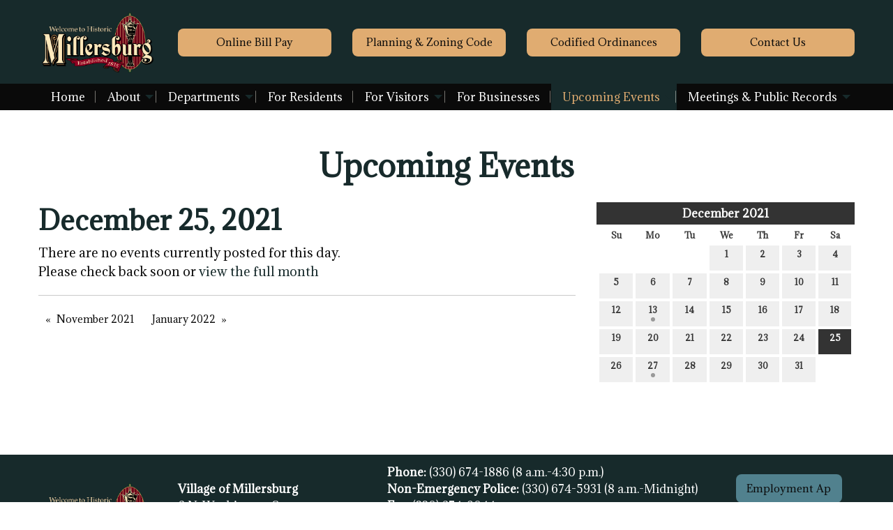

--- FILE ---
content_type: text/html; charset=UTF-8
request_url: https://www.millersburgohio.com/calendar/2021/12/25
body_size: 6519
content:
<!DOCTYPE html>
<html lang="en">
	<head>
		<meta charset="UTF-8" />
		
					<!-- Google Analytics -->
<script>
(function(i,s,o,g,r,a,m){i['GoogleAnalyticsObject']=r;i[r]=i[r]||function(){
(i[r].q=i[r].q||[]).push(arguments)},i[r].l=1*new Date();a=s.createElement(o),
m=s.getElementsByTagName(o)[0];a.async=1;a.src=g;m.parentNode.insertBefore(a,m)
})(window,document,'script','https://www.google-analytics.com/analytics.js','ga');

ga('create', 'UA-144114910-1', 'auto');
ga('send', 'pageview');
</script>
<!-- End Google Analytics -->

<!-- Global site tag (gtag.js) - Google Analytics -->
<script async src="https://www.googletagmanager.com/gtag/js?id=G-ST1S0J1PLE"></script>
<script>
  window.dataLayer = window.dataLayer || [];
  function gtag(){dataLayer.push(arguments);}
  gtag('js', new Date());
  gtag('config', 'G-ST1S0J1PLE');
</script>

<script>
	function ga_event(action, category, label) {
		ga('send', {
	        hitType: 'event',
	        eventCategory: category,
	        eventAction: action,
	        eventLabel: label
	    });

		gtag('event', action, {
			'event_category': category,
			'event_label': label
		});
	}
</script>

				<style>

	#filters h2 {
		margin-top: 25px;	
	}
	
	.date-header {
		padding: 4px 10px;
		font-weight: bold;
		margin-bottom: 10px;	
		font-size: 13px;
		text-transform: uppercase;
		width: auto;
		background: #333;
		color: #FFF;
		margin-top: 35px;
	}
	
	.date-header:first-child {
		margin-top: 0;	
	}
	
	#calendar {
		background: #FFF;
		color: #333;
		padding: 0;	
		margin-bottom: 50px;
		width: 100%;
	}
	
	#calendar .cal-header {
		position: relative;
		padding: 4px 0;	
		border: 0 none #aaaaaa;
		background: #333;
		color: #FFF;
		font-weight: bold;
	}
	
	#calendar .cal-header .prev {
		position: absolute;
		top: 0;
		width: 32px;
		height: 32px;
		line-height: 32px;
		color: #FFF;
		text-align: center;
		left: 0;
	}
	
	#calendar .cal-header .next {
		position: absolute;
		top: 0;
		width: 32px;
		height: 32px;
		line-height: 32px;
		color: #FFF;
		text-align: center;
		right: 0;
	}
	
	#calendar .cal-header .prev:hover {
		background: #888;
	}
	
	#calendar .cal-header .next:hover {
		background: #888;
	}
	
	#calendar .cal-header .calendar-title {
		margin: 0 2px;
		line-height: 24px;
		text-align: center;
		color: #FFF;
		font-weight: bold;
		font-size: 16px;
	}
	
	#calendar .cal-header .calendar-title a {
		color: #FFF;	
	}
	
	#calendar table {
		width: 100%;
		border: 2px #FFF solid;
		margin: 0;
	}
	
	#calendar table tbody tr:nth-child(even) {
		background-color: inherit;	
	}
	
	#calendar tbody {
		border: 0 none;
		background: inherit;	
	}
	
	#calendar .dayofweek {
		padding: 4px 2px;
		text-align: center;
		font-weight: bold;
		border: 0;
		font-size: 12px;	
	}
	
	#calendar td {
		border: 0;
		padding: 2px;
		vertical-align: middle;
		text-align: center;	
		width: 14.285714%;
	}
	
	#calendar .day {
		background: #EFEFEF;
		font-weight: bold;
		font-size: 12px;
		color: #333;
		width: 100%;
		line-height: 12px;
		display: inline-block;
		padding: 6px 0;
		text-align: center;
		text-decoration: none;
		margin: 0;
	}
	
	#calendar .day:hover, #calendar .today .day:hover {
		background: #E2E2E2;
	}
	
	#calendar .day .dot {
		background-color: #999;
		height: 6px;
		width: 6px;
		display: inline-block;
		border-radius: 6px;
	}
	
	#calendar .day .empty {
		height: 6px;
		width: 6px;
		display: inline-block;	
	}
	
	#calendar .day.hover, #calendar .day.hover:hover {
		background: #CCC;
		color: #333;
	}
	
	#calendar .today .day {
		
	}
	
	#calendar .today .day.hover, #calendar .today .day.hover:hover {
		
	}
	
	#calendar .day_selected, #calendar .today .day_selected {
		background: #333;
		color: #FFF;
		width: 100%;
		line-height: 12px;
		display: inline-block;
		padding: 6px 0;
		text-align: center;
	}
	
	#calendar .day_selected:hover {
		background: #333;
		color: #FFF;
	}
	
	.event {
		margin-bottom: 20px;
	}
	
	.event .item-title {
		margin-bottom: 10px;	
	}
	
	.event .item-details {
		margin-bottom: 12px;	
	}
	
	.event .item-details span {
		font-size: 13px;
		display: block;
		text-transform: uppercase;
		display: inline-block;
		margin: 0 20px 0 0;		
	}
	
	.event .item-details span a {
		color: inherit;	
	}
		
	.event .item-details .fa {
		margin-right: 5px;	
	}
	
	.event .item-synopsis {
		margin-bottom: 12px;	
	}
	
	.event .more {
		
	}
	
	.event .synopsis {
		font-size: 12px;
		margin-bottom: 6px;
	}
	
	.calendar-cat {
		margin-bottom: 3px;
		height: 20px;	
	}
	
	#calendar-categories h3 {
		margin-bottom: 10px;	
	}
	
	#calendar-categories {
		margin-bottom: 50px;	
	}
	
	#filter-clear .fa {
		margin-right: 5px;	
	}
</style>

				
	<link rel="apple-touch-icon" sizes="180x180" href="/apple-touch-icon.png">
<link rel="icon" type="image/png" sizes="32x32" href="/favicon-32x32.png">
<link rel="icon" type="image/png" sizes="16x16" href="/favicon-16x16.png">
<link rel="manifest" href="/site.webmanifest">
<link rel="mask-icon" href="/safari-pinned-tab.svg" color="#5bbad5">
<meta name="msapplication-TileColor" content="#172a2b">
<meta name="theme-color" content="#ffffff">
	
	
				
	<link rel="apple-touch-icon" sizes="180x180" href="/apple-touch-icon.png">
<link rel="icon" type="image/png" sizes="32x32" href="/favicon-32x32.png">
<link rel="icon" type="image/png" sizes="16x16" href="/favicon-16x16.png">
<link rel="manifest" href="/site.webmanifest">
<link rel="mask-icon" href="/safari-pinned-tab.svg" color="#5bbad5">
<meta name="msapplication-TileColor" content="#172a2b">
<meta name="theme-color" content="#ffffff">
	
	<link rel="stylesheet" href="/s-v1562855595/css/global.css" /><title>Upcoming Events | December 25, 2021 - Village of Millersburg</title><meta name="location" content="Millersburg, OH" /><meta name="resource-type" content="document" /><meta name="language" content="english" /><meta name="distribution" content="global" /><meta name="copyright" content="Copyright © 2026 Village of Millersburg.  All rights reserved." /><meta name="keywords" content="" /><meta name="description" content="" /><meta name="author" content="Village of Millersburg" /><link rel="canonical" href="https://www.millersburgohio.com/calendar/2021/12/25"><meta property="og:image" content="" /><meta property="twitter:image" content="" /><meta property="og:title" content="Upcoming Events" /><meta property="twitter:title" content="Upcoming Events" /><meta property="og:description" content="" /><meta property="twitter:description" content="" /><meta property="og:url" content="https://www.millersburgohio.com/calendar/2021/12/25" /><meta property="twitter:url" content="https://www.millersburgohio.com/calendar/2021/12/25" /><link rel="prefetch" as="script" href="//f7.spirecms.com/front_files/foundation6.4/bower_components/jquery/dist/jquery.min.js"><link rel="prefetch" as="script" href="//f7.spirecms.com/front_files/foundation6.4/dist/js/foundation.min.js"><link rel="prefetch" as="script" href="//f7.spirecms.com/front_files/scripts/parallax.min.js"><link rel="prefetch" as="script" href="//f7.spirecms.com/front_files/foundation6.4/spire/js/foundation.spire.js?v=1768353806"><link rel="prefetch" as="script" href="/s-v1559590167/scripts/app.js">		<noscript>
		  <style>
			img[src="/placeholder.png"] {
			  display: none;
			}
		  </style>
		</noscript>
		<meta name="viewport" content="width=device-width, initial-scale=1.0" />
	</head>
	<body class="loading type-calendar-list-new page-15 layout-cms_generated theme-v2 " >
            	  		<div class="off-canvas-wrapper">
			<div class="off-canvas-wrapper-inner" data-off-canvas-wrapper>
				<div class="off-canvas position-left" id="offCanvasLeft" data-off-canvas>
					<button class="close-button" aria-label="Close menu" type="button" data-close>
						<span aria-hidden="true">&times;</span>
					</button>
					<ul class="menu vertical"><li class=""><a href="/" target="_self" class="nav_link">Home</a></li><li class=""><a href="/about-2" target="_self" class="nav_link toggle" data-toggle-id="75">About</a></li><ul id="toggle-75" class="menu vertical level-2" style="display: none;"><li class=""><a href="/about/about-the-village-of-millersburg" target="_self" class="subpage">About the Village of Millersburg</a></li><!--close second level list-->
							 </ul><li class=""><a href="/about/about-the-village-of-millersburg#departments" target="_self" class="nav_link toggle" data-toggle-id="78">Departments</a></li><ul id="toggle-78" class="menu vertical level-2" style="display: none;"><li class=""><a href="/about/about-the-village-of-millersburg#departments" target="_self" class="subpage">Departments</a></li><li class=""><a href="/about/about-the-village-of-millersburg#electedofficials" target="_self" class="subpage">Elected Officials</a></li><li class=""><a href="/departments/income-tax-department" target="_self" class="subpage">Income Tax Department</a></li><li class=""><a href="/departments/planning-and-zoning-commission" target="_self" class="subpage">Planning and Zoning Commission</a></li><li class=""><a href="/departments/police-department" target="_self" class="subpage">Police Department</a></li><li class=""><a href="/departments/utility-department" target="_self" class="subpage">Utility Department</a></li><li class=""><a href="/departments/parks-and-recreation-department" target="_self" class="subpage">Parks and Recreation Department</a></li><li class=""><a href="/about/about-the-village-of-millersburg#administration" target="_self" class="subpage">Administration Department</a></li><li class=""><a href="/about/about-the-village-of-millersburg#street" target="_self" class="subpage">Street Department</a></li><!--close second level list-->
							 </ul><li class=""><a href="/for-residents" target="_self" class="nav_link">For Residents</a></li><li class=""><a href="/for-visitors-2" target="_self" class="nav_link toggle" data-toggle-id="76">For Visitors</a></li><ul id="toggle-76" class="menu vertical level-2" style="display: none;"><li class=""><a href="/for-visitors-2" target="_self" class="subpage">For Visitors</a></li><li class=""><a href="http://www.historicdowntownmillersburg.com/" target="_blank" class="subpage">Historic Downtown Millersburg</a></li><li class=""><a href="https://www.holmeshistory.com/" target="_blank" class="subpage">Holmes County Historical Society</a></li><li class=""><a href="https://www.holmescountychamber.com/" target="_self" class="subpage">Holmes County Chamber of Commerce</a></li><!--close second level list-->
							 </ul><li class=""><a href="/for-businesses" target="_self" class="nav_link">For Businesses</a></li><li class=""><a href="/calendar" target="_self" class="nav_link toggle" data-toggle-id="92">Upcoming Events</a></li><ul id="toggle-92" class="menu vertical level-2"style="display: block;"><li class="active"><a href="/calendar" target="_self" class="subpage">Upcoming Events</a></li><!--close second level list-->
							 </ul><li class=""><a href="/meetings-and-public-records" target="_self" class="nav_link toggle" data-toggle-id="93">Meetings &amp; Public Records</a></li><ul id="toggle-93" class="menu vertical level-2" style="display: none;"><li class=""><a href="/meetings-and-public-records" target="_self" class="subpage">Meetings &amp; Public Records</a></li><li class=""><a href="/minutes-and-public-records/meeting-minutes-and-packets" target="_self" class="subpage">Meeting Minutes &amp; Packets</a></li><li class=""><a href="/minutes-and-public-records/public-records" target="_self" class="subpage">Public Records</a></li><!--close second level list-->
							 </ul><!--close first level list-->
						</ul>				</div>
				<div class="off-canvas position-right" id="offCanvasRight" data-off-canvas>
					<button class="close-button" aria-label="Close menu" type="button" data-close>
						<span aria-hidden="true">&times;</span>
					</button>
									</div>
				<div class="off-canvas-content" data-off-canvas-content>
					<div id="app">
					
			<div id="template-item-0" class="overlay-header-section section primary short" >
				
			<div  class=" row align-center align-middle" >
				
			<div  class=" columns small-7 medium-4 large-2 text-align-left" >
								<a href="/" target="_self">
								<img class="" style="" src="/upload/logos/millersburg-logo.png" alt="Village of Millersburg"/>
							</a>
							</div>
			
			<div  class=" columns small-5 medium-8 large-10 text-align-right" >
				<div id='template-area-47' class=''><div class="row align-middle align-right"><div class="columns small-12 medium-3"><a class="secondary button expanded" style="margin: 8px 0;" href="https://client.pointandpay.net/web/villageofmillersburgoh" rel="noopener noreferrer" target="_blank">Online Bill Pay<span class="show-for-large-up"></span></a></div><div class="columns small-12 medium-3" style="text-align: right;"><a class="button secondary expanded" style="margin: 8px 0;" href="/departments/planning-and-zoning-commission">Planning &amp; Zoning Code</a></div><div class="columns small-12 medium-3" style="text-align: right;"><a class="button secondary expanded" style="margin: 8px 0;" href="https://codelibrary.amlegal.com/codes/millersburg/latest/overview">Codified Ordinances</a></div><div class="columns small-12 medium-3" style="text-align: right;"><a class="button secondary expanded" style="margin: 8px 0;" href="/surveys/contact-us">Contact<span class="show-for-large-up"> Us</span></a></div><div></div></div></div>			</div>
						</div>
						</div>
			
			<div id="template-item-1" class=" section black nopad" >
				
			<div  class=" row align-left align-middle" >
				
			<div  class=" columns small-12 medium-12 large-12 text-align-center" >
				<ul class='main dropdown menu align-center hide-for-small-only' data-dropdown-menu data-alignment='left'><li class="nav-home"><a href="/" target="_self">Home<span></span></a></li><li class="is-dropdown-submenu-parent has-dropdown "><a href="/about-2" target="_self">About<span></span></a><ul class="menu is-dropdown-submenu text-left"><li class=""><a href="/about/about-the-village-of-millersburg" target="_self">About the Village of Millersburg</a></li></ul></li><li class="is-dropdown-submenu-parent has-dropdown "><a href="/about/about-the-village-of-millersburg#departments" target="_self">Departments<span></span></a><ul class="menu is-dropdown-submenu text-left"><li class=""><a href="/about/about-the-village-of-millersburg#electedofficials" target="_self">Elected Officials</a></li><li class=""><a href="/departments/income-tax-department" target="_self">Income Tax Department</a></li><li class=""><a href="/departments/planning-and-zoning-commission" target="_self">Planning and Zoning Commission</a></li><li class=""><a href="/departments/police-department" target="_self">Police Department</a></li><li class=""><a href="/departments/utility-department" target="_self">Utility Department</a></li><li class=""><a href="/departments/parks-and-recreation-department" target="_self">Parks and Recreation Department</a></li><li class=""><a href="/about/about-the-village-of-millersburg#administration" target="_self">Administration Department</a></li><li class=""><a href="/about/about-the-village-of-millersburg#street" target="_self">Street Department</a></li></ul></li><li class=""><a href="/for-residents" target="_self">For Residents<span></span></a></li><li class="is-dropdown-submenu-parent has-dropdown "><a href="/for-visitors-2" target="_self">For Visitors<span></span></a><ul class="menu is-dropdown-submenu text-left"><li class=""><a href="http://www.historicdowntownmillersburg.com/" target="_blank">Historic Downtown Millersburg</a></li><li class=""><a href="https://www.holmeshistory.com/" target="_blank">Holmes County Historical Society</a></li><li class=""><a href="https://www.holmescountychamber.com/" target="_self">Holmes County Chamber of Commerce</a></li></ul></li><li class=""><a href="/for-businesses" target="_self">For Businesses<span></span></a></li><li class="is-dropdown-submenu-parent has-dropdown  active"><a href="/calendar" target="_self">Upcoming Events<span></span></a><ul class="menu is-dropdown-submenu text-left"><li class="active"><a href="/calendar" target="_self">Upcoming Events</a></li></ul></li><li class="is-dropdown-submenu-parent has-dropdown "><a href="/meetings-and-public-records" target="_self">Meetings &amp; Public Records<span></span></a><ul class="menu is-dropdown-submenu text-left"><li class=""><a href="/minutes-and-public-records/meeting-minutes-and-packets" target="_self">Meeting Minutes &amp; Packets</a></li><li class=""><a href="/minutes-and-public-records/public-records" target="_self">Public Records</a></li></ul></li></ul>			</div>
			
			<div  class=" show-for-small-only columns text-align-left" >
				<a class="hamburger hide-for-medium" data-open="offCanvasLeft"><i class="fa fa-reorder"></i>Menu</a>			</div>
						</div>
						</div>
			
			<div  class="ghost-bg content-section section" data-resize>
				<div id='content-row-0' class='row content-row-0'><div class='columns'  ><h1>Upcoming Events</h1><ul id="social" class="menu social-list hide-for-print">
</ul>

	    <div class="row">
    
    	<div id="filters" class="large-4 large-push-8 medium-5 medium-push-7 columns">            
            <div id="datepicker">
        
<div id="calendar"><div class="cal-header"><a href="/calendar/2021/11" class="prev"><i class="fa fa-chevron-left" aria-hidden="true"></i></a><a href="/calendar/2022/01" class="next"><i class="fa fa-chevron-right" aria-hidden="true"></i></a><div class="calendar-title"><a href="/calendar/2021/12">December 2021</a></div></div><table cellspacing="0" cellpadding="0"><tr><th abbr="Su" class="dayofweek">Su</th><th abbr="Mo" class="dayofweek">Mo</th><th abbr="Tu" class="dayofweek">Tu</th><th abbr="We" class="dayofweek">We</th><th abbr="Th" class="dayofweek">Th</th><th abbr="Fr" class="dayofweek">Fr</th><th abbr="Sa" class="dayofweek">Sa</th></tr><tr><td class="empty_day" colspan="3">&nbsp;</td><td class="other_day day_cell"><a id="1" href="/calendar/2021/12/01" class="day">1<br><span class="empty"></span></a></td><td class="other_day day_cell"><a id="2" href="/calendar/2021/12/02" class="day">2<br><span class="empty"></span></a></td><td class="other_day day_cell"><a id="3" href="/calendar/2021/12/03" class="day">3<br><span class="empty"></span></a></td><td class="other_day day_cell"><a id="4" href="/calendar/2021/12/04" class="day">4<br><span class="empty"></span></a></td></tr><tr><td class="other_day day_cell"><a id="5" href="/calendar/2021/12/05" class="day">5<br><span class="empty"></span></a></td><td class="other_day day_cell"><a id="6" href="/calendar/2021/12/06" class="day">6<br><span class="empty"></span></a></td><td class="other_day day_cell"><a id="7" href="/calendar/2021/12/07" class="day">7<br><span class="empty"></span></a></td><td class="other_day day_cell"><a id="8" href="/calendar/2021/12/08" class="day">8<br><span class="empty"></span></a></td><td class="other_day day_cell"><a id="9" href="/calendar/2021/12/09" class="day">9<br><span class="empty"></span></a></td><td class="other_day day_cell"><a id="10" href="/calendar/2021/12/10" class="day">10<br><span class="empty"></span></a></td><td class="other_day day_cell"><a id="11" href="/calendar/2021/12/11" class="day">11<br><span class="empty"></span></a></td></tr><tr><td class="other_day day_cell"><a id="12" href="/calendar/2021/12/12" class="day">12<br><span class="empty"></span></a></td><td class="other_day day_cell"><a id="13" href="/calendar/2021/12/13" class="day">13<br><span class="dot"></span></a></td><td class="other_day day_cell"><a id="14" href="/calendar/2021/12/14" class="day">14<br><span class="empty"></span></a></td><td class="other_day day_cell"><a id="15" href="/calendar/2021/12/15" class="day">15<br><span class="empty"></span></a></td><td class="other_day day_cell"><a id="16" href="/calendar/2021/12/16" class="day">16<br><span class="empty"></span></a></td><td class="other_day day_cell"><a id="17" href="/calendar/2021/12/17" class="day">17<br><span class="empty"></span></a></td><td class="other_day day_cell"><a id="18" href="/calendar/2021/12/18" class="day">18<br><span class="empty"></span></a></td></tr><tr><td class="other_day day_cell"><a id="19" href="/calendar/2021/12/19" class="day">19<br><span class="empty"></span></a></td><td class="other_day day_cell"><a id="20" href="/calendar/2021/12/20" class="day">20<br><span class="empty"></span></a></td><td class="other_day day_cell"><a id="21" href="/calendar/2021/12/21" class="day">21<br><span class="empty"></span></a></td><td class="other_day day_cell"><a id="22" href="/calendar/2021/12/22" class="day">22<br><span class="empty"></span></a></td><td class="other_day day_cell"><a id="23" href="/calendar/2021/12/23" class="day">23<br><span class="empty"></span></a></td><td class="other_day day_cell"><a id="24" href="/calendar/2021/12/24" class="day">24<br><span class="empty"></span></a></td><td class="other_day day_cell"><a id="25" href="/calendar/2021/12/25" class="day day_selected">25<br><span class="empty"></span></a></td></tr><tr><td class="other_day day_cell"><a id="26" href="/calendar/2021/12/26" class="day">26<br><span class="empty"></span></a></td><td class="other_day day_cell"><a id="27" href="/calendar/2021/12/27" class="day">27<br><span class="dot"></span></a></td><td class="other_day day_cell"><a id="28" href="/calendar/2021/12/28" class="day">28<br><span class="empty"></span></a></td><td class="other_day day_cell"><a id="29" href="/calendar/2021/12/29" class="day">29<br><span class="empty"></span></a></td><td class="other_day day_cell"><a id="30" href="/calendar/2021/12/30" class="day">30<br><span class="empty"></span></a></td><td class="other_day day_cell"><a id="31" href="/calendar/2021/12/31" class="day">31<br><span class="empty"></span></a></td><td class="empty_day" colspan="1">&nbsp;</td></tr></table></div>            </div>
            <div id="calendar-categories">

            </div>
        </div>
        
        <div id="event-list-box" class="large-8 large-pull-4 medium-7 medium-pull-5 columns">
        	<h2>December 25, 2021</h2>
            <div id="event-list">   
		<p>There are no events currently posted for this day. <br />Please check back soon or <a href="/calendar/2021/12">view the full month</a></p>
	
            </div>
            
            
       
			<hr>
        	<ul class="pagination" role="navigation" aria-label="Pagination">
  				<li class="pagination-previous"><a href="/calendar/2021/11">November 2021</a></li> 				<li class="pagination-next"><a href="/calendar/2022/01">January 2022</a></li>			</ul>
    
            
        </div>
        
    </div>
	
 
</div></div>			</div>
			
			<div id="template-item-3" class=" section primary short" >
				
			<div  class=" row align-left align-middle" >
				
			<div  class=" columns small-12 medium-12 large-12 text-align-left" >
				<div id='template-area-48' class=''><div class="row align-left align-middle text-center medium-text-left"><div class="medium-2 columns"><p><img style="display: block; margin-left: auto; margin-right: auto;" src="/upload/logos/millersburg-logo.png" alt="village of millersburg, historic millersburg, ohio" width="235" height="134" /></p></div><div class="medium-3 columns"><strong>Village of Millersburg<br /></strong>6 N. Washington St.&nbsp;<br />Millersburg, OH&nbsp;<span>44654</span><br /><br /></div><div class="medium-4 large-5 columns"><strong>Phone:</strong> <a href="tel:13306741886">(330) 674-1886 </a>(8 a.m.-4:30 p.m.)&nbsp;<br /><strong>Non-Emergency Police:</strong> <a href="tel:13306745931">(330) 674-5931&nbsp;</a>(8 a.m.-Midnight)<br /><strong>Fax:</strong> <a href="tel:13306749044">(</a><a href="tel:13306741886"><span>330) 674-9044</span></a><br /><br /><br /><a href="https://www.aultcare.com/notices/pricetransparency/" rel="noopener noreferrer" target="_blank" data-saferedirecturl="https://www.google.com/url?q=https://www.aultcare.com/notices/pricetransparency/&amp;source=gmail&amp;ust=1656704884590000&amp;usg=AOvVaw3yr6GHeP1PIOH7k1mI1oqu">Price Transparency &raquo; AultCare</a></div><div></div><div class="medium-3 large-2 columns align-right"><a class="button action" href="/upload/documents/forms/employmentap.pdf" rel="noopener noreferrer" target="_blank" title="Employment Application">Employment Ap</a><br /><a class="button action" href="/upload/231027_us-62_speed_study.pdf" rel="noopener noreferrer" target="_blank" title="Speed Study">Speed Study&nbsp;</a></div><div class="medium-3 large-2 columns align-right"><a class="button action expanded" href="/surveys/contact-us" rel="noopener noreferrer" target="_blank">Contact Us</a><a class="button action" href="/upload/documents/forms/request_form_to_village_council.pdf" rel="noopener noreferrer" target="_blank" title="Request To Address Council">Request To Address Council</a></div></div></div>			</div>
						</div>
						</div>
			
			<div id="template-item-4" class=" section black short" >
				
			<div  class=" row align-left align-top" >
				
			<div  class=" columns text-align-center" >
				Copyright © 2026 Village of Millersburg.  All rights reserved.			</div>
						</div>
						</div>
								</div>
				</div>
			</div>
		</div>
				  
					<script src="//f7.spirecms.com/front_files/foundation6.4/bower_components/jquery/dist/jquery.min.js" ></script>
					<script src="//f7.spirecms.com/front_files/foundation6.4/dist/js/foundation.min.js" ></script>
					<script src="//f7.spirecms.com/front_files/scripts/parallax.min.js" ></script>
					<script src="//f7.spirecms.com/front_files/foundation6.4/spire/js/foundation.spire.js?v=1768353806" ></script>
						<script>
		function refresh_events() {
			var list = $('#event-list');
			$.ajax({
				type: "POST",
				data: { 
					ajax: 'refresh_events',
					calendar_ids: $('.category-box').serializeArray(),
					location_ids: $('.location-box').serializeArray(),
					filter_category: $('#filter-category').val(),
					filter_location: $('#filter-location').val(),
					month: 12,
					year: 2021,
					day: 25,
					range_start: 0,
					range_end: 0				},
				beforeSend: function() {
					list.fadeOut(400, function() {
						list.trigger('animationComplete');
					});
				}
			}).done(function(data) {
				if (list.is(':animated')) {
					list.one('animationComplete', function() {
						list.html(data).fadeIn(400);
					});
				} else {
					list.html(data).fadeIn(400);	
				}
			});
		}
		
		function highlight_range(start, end) {
			if (parseInt(start) > parseInt(end)) {
				var date_min = parseInt(end);
				var date_max = parseInt(start);
			} else {
				var date_min = parseInt(start);
				var date_max = parseInt(end);	
			}
			
			$('#calendar .day').each(function() {
				var this_day = $(this);
								
				if (parseInt(this_day.attr('id')) >= date_min && parseInt(this_day.attr('id')) <= date_max) {
					this_day.addClass('hover');		
				} else {
					this_day.removeClass('hover');
				}
			});
		}
		
		var is_dragging = false;
		var day_range_start = 0;
		var day_range_end = 0;
	  
		$(function() {
			$('#calendar .day').click(function(e) {
				e.preventDefault();
			}).mousedown(function(e) {
				e.preventDefault();
				is_dragging = true;
				day_range_start = $(e.target).closest('.day').attr('id');
				day_range_end = day_range_start;
				$('#calendar #' + day_range_start).addClass('hover');
			}).mousemove(function(e) {
				e.preventDefault();
				if (is_dragging && $(e.target).hasClass('day')) {
					day_range_end = e.target.id;
					highlight_range(day_range_start, day_range_end);
				}
			});
			
			$(window).mouseup(function(e) {
				if (is_dragging) {
					if ($(e.target).closest('td').hasClass('day_cell')) {
						e.preventDefault();
						is_dragging = false;
						// Load selected dates
						if (day_range_start == day_range_end) {
							window.location.href = '/calendar/2021/12/' + day_range_start;
						} else {
							if (parseInt(day_range_start) > parseInt(day_range_end)) {
								var date_min = day_range_end;
								var date_max = day_range_start;
							} else {
								var date_min = day_range_start;
								var date_max = day_range_end;	
							}
							window.location.href = '/calendar/2021/12?range_start=' + date_min + '&range_end=' + date_max;
						}
					} else {
						// Clear drag
						e.preventDefault();
						is_dragging = false;
						$('#calendar .day').each(function() {
							$(this).removeClass('hover');
						});
					}
					
				}
			});	
			
			$('.filters select').change(function(e) {
				refresh_events();
			});
			
			$('#filter-clear').click(function(e) {
				e.preventDefault();
				$('.filters select').val('');
				refresh_events();
			});
		});
	</script>

					                        <script>$( window ).on( "load", function() {
                            $('<link rel="stylesheet" href="https://cdnjs.cloudflare.com/ajax/libs/foundicons/3.0.0/foundation-icons.css"></' + 'link>').appendTo(document.head);
                        });</script>
					                        <script>$( window ).on( "load", function() {
                            $('<link rel="stylesheet" href="https://cdnjs.cloudflare.com/ajax/libs/font-awesome/6.7.2/css/all.min.css"></' + 'link>').appendTo(document.head);
                        });</script>
					<script src="/s-v1559590167/scripts/app.js" ></script>
									<script>
					$(function() {
						$('.toggle').click(function(e) {
							e.preventDefault();
							$('#toggle-' + $(this).data('toggle-id')).slideToggle('fast');
						});
					});
				</script>
				
	</body>
</html>


--- FILE ---
content_type: text/javascript;charset=UTF-8
request_url: https://www.millersburgohio.com/s-v1559590167/scripts/app.js
body_size: 44
content:
$(document).foundation()

--- FILE ---
content_type: text/plain
request_url: https://www.google-analytics.com/j/collect?v=1&_v=j102&a=1485495770&t=pageview&_s=1&dl=https%3A%2F%2Fwww.millersburgohio.com%2Fcalendar%2F2021%2F12%2F25&ul=en-us%40posix&dt=Upcoming%20Events%20%7C%20December%2025%2C%202021%20-%20Village%20of%20Millersburg&sr=1280x720&vp=1280x720&_u=IEBAAEABAAAAACAAI~&jid=1203168611&gjid=540532862&cid=296443490.1768353807&tid=UA-144114910-1&_gid=609895146.1768353807&_r=1&_slc=1&z=873699086
body_size: -452
content:
2,cG-ST1S0J1PLE